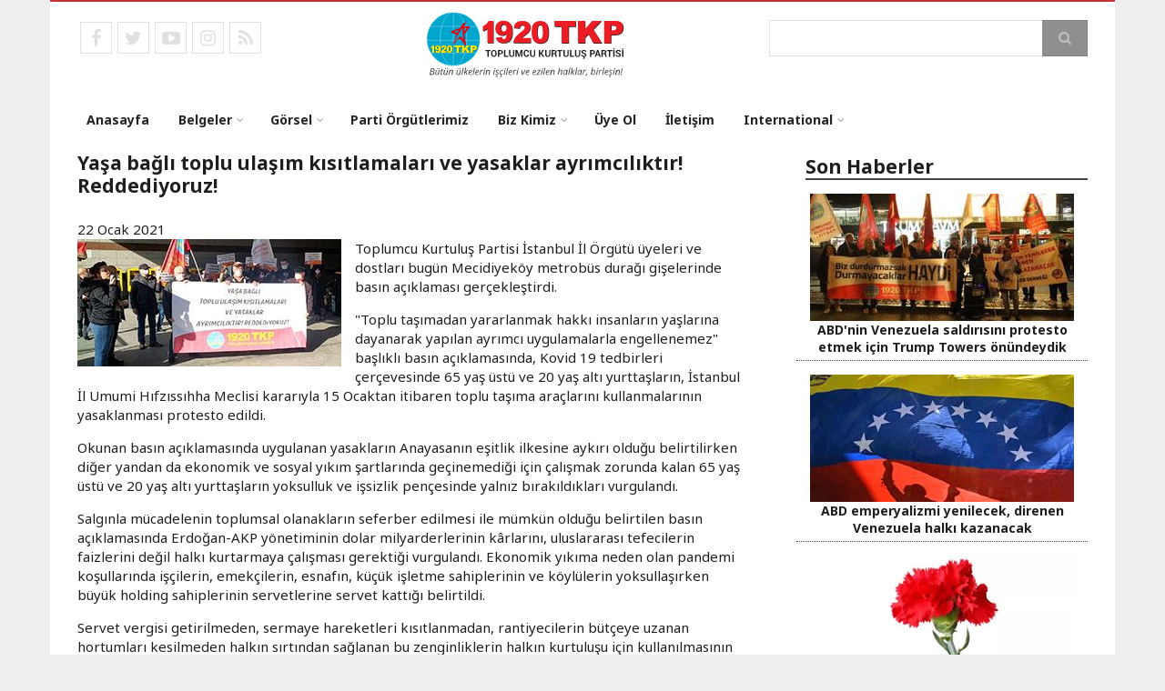

--- FILE ---
content_type: text/html; charset=UTF-8
request_url: https://tkp.org/index.php/tr/icerik/yasa-bagli-toplu-ulasim-kisitlamalari-ve-yasaklar-ayrimciliktir-reddediyoruz-5980
body_size: 11401
content:
<!DOCTYPE html>
<html lang="tr" dir="ltr" prefix="content: http://purl.org/rss/1.0/modules/content/  dc: http://purl.org/dc/terms/  foaf: http://xmlns.com/foaf/0.1/  og: http://ogp.me/ns#  rdfs: http://www.w3.org/2000/01/rdf-schema#  schema: http://schema.org/  sioc: http://rdfs.org/sioc/ns#  sioct: http://rdfs.org/sioc/types#  skos: http://www.w3.org/2004/02/skos/core#  xsd: http://www.w3.org/2001/XMLSchema# ">
  <head>
    <meta charset="utf-8" />
<meta name="abstract" content="Toplumcu Kurtuluş Partisi İstanbul İl Örgütü üyeleri ve dostları bugün Mecidiyeköy metrobüs durağı gişelerinde basın açıklaması gerçekleştirdi. &quot;Toplu taşımadan yararlanmak hakkı insanların yaşlarına dayanarak yapılan ayrımcı uygulamalarla engellenemez&quot; başlıklı basın açıklamasında, Kovid 19 tedbirleri çerçevesinde 65 yaş üstü ve 20 yaş altı yurttaşların, İstanbul İl Umumi Hıfzıssıhha Meclisi kararıyla 15 Ocaktan itibaren toplu taşıma araçlarını kullanmalarının yasaklanması protesto edildi." />
<meta name="keywords" content="basın açıklaması, toplumcu kurtuluş partisi, tkp, tkp1920, 1920tkp, tkp 1920, komünist parti, türkiye komünist partisi, mustafa suphi, ismail bilen, meryem karakız, hayrullahoğlu, marat, nazım hikmet, harun karadeniz" />
<meta name="robots" content="index, follow" />
<link rel="canonical" href="https://tkp.org/index.php/tr/icerik/yasa-bagli-toplu-ulasim-kisitlamalari-ve-yasaklar-ayrimciliktir-reddediyoruz-5980" />
<link rel="image_src" href="https://tkp.org/sites/default/files/styles/anasayfa_thumb_image/public/2021-01/Pandemi_Yasaklar.jpg?itok=FyoUAdyV" />
<link rel="icon" href="https://tkp.org/favico/logo.png" />
<link rel="mask-icon" href="https://tkp.org/favico/logo-kare.svg" />
<link rel="icon" sizes="16x16" href="https://tkp.org/favico/logo-16.png" />
<link rel="icon" sizes="32x32" href="https://tkp.org/favico/logo-32.png" />
<link rel="icon" sizes="96x96" href="https://tkp.org/favico/logo-96.png" />
<link rel="icon" sizes="192x192" href="https://tkp.org/favico/logo-192.png" />
<link rel="apple-touch-icon" href="https://tkp.org/favico/logo-60.png" />
<link rel="apple-touch-icon" sizes="72x72" href="https://tkp.org/favico/logo-72.png" />
<link rel="apple-touch-icon" sizes="76x76" href="https://tkp.org/favico/logo-76.png" />
<link rel="apple-touch-icon" sizes="114x114" href="https://tkp.org/favico/logo-114.png" />
<link rel="apple-touch-icon" sizes="120x120" href="https://tkp.org/favico/logo-120.png" />
<link rel="apple-touch-icon" sizes="144x144" href="https://tkp.org/favico/logo-144.png" />
<link rel="apple-touch-icon" sizes="152x152" href="https://tkp.org/favico/logo-152.png" />
<link rel="apple-touch-icon" sizes="180x180" href="https://tkp.org/favico/logo-180.png" />
<link rel="apple-touch-icon-precomposed" href="https://tkp.org/favico/logo-57.png" />
<link rel="apple-touch-icon-precomposed" sizes="72x72" href="https://tkp.org/favico/logo-72.png" />
<link rel="apple-touch-icon-precomposed" sizes="76x76" href="https://tkp.org/favico/logo-76.png" />
<link rel="apple-touch-icon-precomposed" sizes="114x114" href="https://tkp.org/favico/logo-114.png" />
<link rel="apple-touch-icon-precomposed" sizes="120x120" href="https://tkp.org/favico/logo-120.png" />
<link rel="apple-touch-icon-precomposed" sizes="144x144" href="https://tkp.org/favico/logo-144.png" />
<link rel="apple-touch-icon-precomposed" sizes="152x152" href="https://tkp.org/favico/logo-152.png" />
<link rel="apple-touch-icon-precomposed" sizes="180x180" href="https://tkp.org/favico/logo-180.png" />
<meta property="og:site_name" content="1920 TKP (Toplumcu Kurtuluş Partisi)" />
<meta property="og:type" content="article" />
<meta property="og:url" content="https://tkp.org/index.php/tr/icerik/yasa-bagli-toplu-ulasim-kisitlamalari-ve-yasaklar-ayrimciliktir-reddediyoruz-5980" />
<meta property="og:title" content="Yaşa bağlı toplu ulaşım kısıtlamaları ve yasaklar ayrımcılıktır! Reddediyoruz!" />
<meta property="og:description" content="Toplumcu Kurtuluş Partisi İstanbul İl Örgütü üyeleri ve dostları bugün Mecidiyeköy metrobüs durağı gişelerinde basın açıklaması gerçekleştirdi. &quot;Toplu taşımadan yararlanmak hakkı insanların yaşlarına dayanarak yapılan ayrımcı uygulamalarla engellenemez&quot; başlıklı basın açıklamasında, Kovid 19 tedbirleri çerçevesinde 65 yaş üstü ve 20 yaş altı yurttaşların, İstanbul İl Umumi Hıfzıssıhha Meclisi kararıyla 15 Ocaktan itibaren toplu taşıma araçlarını kullanmalarının yasaklanması protesto edildi." />
<meta property="og:image" content="https://tkp.org/sites/default/files/styles/anasayfa_thumb_image/public/2021-01/Pandemi_Yasaklar.jpg?itok=FyoUAdyV" />
<meta property="og:image:url" content="https://tkp.orgYaşa bağlı toplu ulaşım kısıtlamaları ayrımcılıktır 1920 TKP" />
<meta property="og:updated_time" content="2021-01-22T20:07:48+03:00" />
<meta property="og:country_name" content="Turkey" />
<meta property="og:email" content="bilgi@tkp.org" />
<meta property="og:locale" content="tr_TR" />
<meta property="article:tag" content="basın açıklaması" />
<meta property="article:published_time" content="2021-01-22T19:59:26+03:00" />
<meta property="article:modified_time" content="2021-01-22T20:07:48+03:00" />
<meta name="twitter:card" content="summary_large_image" />
<meta name="twitter:site" content="@tkp1920" />
<meta name="twitter:description" content="Toplumcu Kurtuluş Partisi İstanbul İl Örgütü üyeleri ve dostları bugün Mecidiyeköy metrobüs durağı gişelerinde basın açıklaması gerçekleştirdi. &quot;Toplu taşımadan yararlanmak hakkı insanların yaşlarına dayanarak yapılan ayrımcı uygulamalarla engellenemez&quot; başlıklı basın açıklamasında, Kovid 19 tedbirleri çerçevesinde 65 yaş üstü ve 20 yaş altı yurttaşların, İstanbul İl Umumi Hıfzıssıhha Meclisi kararıyla 15 Ocaktan itibaren toplu taşıma araçlarını kullanmalarının yasaklanması protesto edildi." />
<meta name="twitter:title" content="Yaşa bağlı toplu ulaşım kısıtlamaları ve yasaklar ayrımcılıktır! Reddediyoruz!" />
<meta name="twitter:creator" content="@tkp1920" />
<meta name="twitter:creator:id" content="@tkp1920" />
<meta name="twitter:image:alt" content="Yaşa bağlı toplu ulaşım kısıtlamaları ayrımcılıktır 1920 TKP" />
<meta name="MobileOptimized" content="width" />
<meta name="HandheldFriendly" content="true" />
<meta name="viewport" content="width=device-width, initial-scale=1.0" />
<link rel="alternate" hreflang="tr" href="https://tkp.org/index.php/tr/icerik/yasa-bagli-toplu-ulasim-kisitlamalari-ve-yasaklar-ayrimciliktir-reddediyoruz-5980" />
<script>window.a2a_config=window.a2a_config||{};a2a_config.callbacks=[];a2a_config.overlays=[];a2a_config.templates={};a2a_config.prioritize = ["whatsapp",  "telegram", "wechat",  "viber", "line", "mastodon", "vk"];</script>
<style>.a2a_svg { border-radius: 0 !important; }</style>

    <title>Yaşa bağlı toplu ulaşım kısıtlamaları ve yasaklar ayrımcılıktır! Reddediyoruz! - Toplumcu Kurtuluş Partisi (1920 TKP)</title>
    <link rel="stylesheet" media="all" href="/sites/default/files/css/css_KxCrLuhOAmypEvcxp1z6BIoH_9EJf8vZfzgeJ35rNxE.css?delta=0&amp;language=tr&amp;theme=scholarly&amp;include=[base64]" />
<link rel="stylesheet" media="all" href="/sites/default/files/css/css_jD_T822q3wDRTwDpdYzLo01rsAp7wU6JLaVjcuIvKxA.css?delta=1&amp;language=tr&amp;theme=scholarly&amp;include=[base64]" />
<link rel="stylesheet" media="all" href="//maxcdn.bootstrapcdn.com/font-awesome/4.6.3/css/font-awesome.min.css" />
<link rel="stylesheet" media="all" href="//fonts.googleapis.com/css?family=Noto+Sans:400,700,400italic,700italic" />
<link rel="stylesheet" media="all" href="/themes/custom/scholarly/css/theme/color-gray-red.css?t8auiw" />
<link rel="stylesheet" media="all" href="/sites/default/files/css/css_vOHAc2vYqewftWk3Yn3EXJTgWiXzYyP-AXZxKGjGGPE.css?delta=5&amp;language=tr&amp;theme=scholarly&amp;include=[base64]" />

    
  </head>
  <body class="form-style-1 hff-20 pff-20 sff-20 slff-20 gray-content-background path-node page-node-type-icerik">
        <a href="#main-content" class="visually-hidden focusable skip-link">
      Ana içeriğe atla
    </a>
    
      <div class="dialog-off-canvas-main-canvas" data-off-canvas-main-canvas>
    


<header id="header" role="banner" class="header-container clearfix">
  <div class="container">

    <div id="header-inside" class="clearfix">
      <div class="row">
	  <div class="col-md-4">
   
              <div id="header-top-left" class="clearfix">
                <div class="header-top-area">
                    <div class="region region-header-top-first">
    <div id="block-socialbookmarks-2" class="text-left block block-block-content block-block-contenta433068e-fd8b-43a3-9020-324b278e3541">
  
    
      <div class="content">
      
            <div class="text-formatted field field--name-body field--type-text-with-summary field--label-hidden field__item"><ul class="icons-list">
	<li class="facebook"><a href="https://www.facebook.com/TurkiyeKomunistPartisi1920/"><i class="fa fa-facebook"><span class="sr-only">facebook</span></i></a></li>
	<li class="twitter"><a href="https://twitter.com/tkp1920/"><i class="fa fa-twitter"><span class="sr-only">twitter</span></i></a></li>
	<li class="youtube"><a href="https://www.youtube.com/channel/UC7lhOGdoYETS8dV29E8YfMA"><i class="fa fa-youtube-play"><span class="sr-only">youtube</span></i></a></li>
	<li class="instagram"><a href="https://www.instagram.com/1920tkp/"><i class="fa fa-instagram"><span class="sr-only">instagram</span></i></a></li>
	<li class="rss"><a href="https://tkp.org/tr/rss/"><i class="fa fa-rss"><span class="sr-only">RSS</span></i></a></li>
</ul>
</div>
      
    </div>
  </div>

  </div>

                </div>
              </div>
     
          		   </div>
        <div class="col-md-4">
          <div id="header-inside-left" class="clearfix">

                            <div class="region region-header">
    <div id="block-scholarly-branding" class="clearfix site-branding block block-system block-system-branding-block">
  
    
      <div class="logo">
    <a href="/tr" title="Anasayfa" rel="home" class="site-branding__logo">
      <img src="/sites/default/files/logo-drupal.svg" alt="Anasayfa" />
    </a>
  </div>
      </div>

  </div>

            
          </div>
        </div>
		<div class="col-md-4">
           
              <div id="header-top-right" class="clearfix">
                <div class="header-top-area">
                    <div class="region region-header-top-second">
    <div class="search-block-form block block-search container-inline" data-drupal-selector="search-block-form" id="block-aramaformu" role="search">
  
    
    <div class="content container-inline">
        <form action="/tr/search/node" method="get" id="search-block-form" accept-charset="UTF-8" class="search-form search-block-form">
  <div class="js-form-item form-item js-form-type-search form-type-search js-form-item-keys form-item-keys form-no-label">
      <label for="edit-keys" class="visually-hidden">Ara</label>
        <input title="Aramak istediğiniz terimleri giriniz." placeholder=" " data-drupal-selector="edit-keys" type="search" id="edit-keys" name="keys" value="" size="15" maxlength="128" class="form-search" />

        </div>
<div data-drupal-selector="edit-actions" class="form-actions js-form-wrapper form-wrapper" id="edit-actions"><input class="search-form__submit button js-form-submit form-submit" data-drupal-selector="edit-submit" type="submit" id="edit-submit" value="Ara" />
</div>

</form>

  
  </div>
</div>

  </div>

                </div>
              </div>
 
          		  </div>
        <div class="col-md-12">
          <div id="header-inside-right" class="clearfix">

            <div id="main-navigation" class="clearfix">
              <nav role="navigation">

                                    <div class="region region-navigation">
    <div id="block-anagezintimenusu" class="block block-superfish block-superfishmain">
  
    
      <div class="content">
      
<ul id="superfish-main" class="menu sf-menu sf-main sf-horizontal sf-style-none" role="menu" aria-label="Menü">
  

  
  <li id="main-standardfront-page" class="sf-depth-1 sf-no-children sf-first" role="none">
    
          <a href="/index.php/tr" class="sf-depth-1" role="menuitem">Anasayfa</a>
    
    
    
    
      </li>


            
  <li id="main-menu-link-contentaa486ed2-a59d-4763-89fc-ed7a54a2b2bc" class="sf-depth-1 menuparent" role="none">
    
          <span class="sf-depth-1 menuparent nolink" role="menuitem" aria-haspopup="true" aria-expanded="false">Belgeler</span>
    
    
    
              <ul role="menu">
      
      

  
  <li id="main-menu-link-content162450b1-2f85-403a-8eec-0a1be09ee61b" class="sf-depth-2 sf-no-children sf-first" role="none">
    
          <a href="/index.php/tr/sayfa/program-18" class="sf-depth-2" role="menuitem">Program</a>
    
    
    
    
      </li>


  
  <li id="main-menu-link-content00d94d7c-ce0e-4653-a71c-f9f6a089953e" class="sf-depth-2 sf-no-children" role="none">
    
          <a href="/index.php/tr/sayfa/tuzuk-17" class="sf-depth-2" role="menuitem">Tüzük</a>
    
    
    
    
      </li>


  
  <li id="main-menu-link-content9587fc16-1400-4198-a4b4-5fc56140bdc1" class="sf-depth-2 sf-no-children sf-last" role="none">
    
          <a href="/index.php/tr/kongre" class="sf-depth-2" role="menuitem">Kongre Belgeleri</a>
    
    
    
    
      </li>



              </ul>
      
    
    
      </li>


            
  <li id="main-menu-link-contentb42b5325-5816-4846-9e94-fec7034aacdc" class="sf-depth-1 menuparent" role="none">
    
          <span class="sf-depth-1 menuparent nolink" role="menuitem" aria-haspopup="true" aria-expanded="false">Görsel</span>
    
    
    
              <ul role="menu">
      
      

  
  <li id="main-menu-link-content8ce1f381-28b8-4ea5-9faf-db5720904696" class="sf-depth-2 sf-no-children sf-first" role="none">
    
          <a href="/index.php/tr/foto-izle" class="sf-depth-2" role="menuitem">Foto Galeri</a>
    
    
    
    
      </li>


  
  <li id="main-menu-link-content3dadd432-0456-49e7-a924-9467e7b1f5ca" class="sf-depth-2 sf-no-children sf-last" role="none">
    
          <a href="/index.php/tr/video-galeri" class="sf-depth-2" role="menuitem">Video Galeri</a>
    
    
    
    
      </li>



              </ul>
      
    
    
      </li>


  
  <li id="main-menu-link-content2a57dece-e68c-4e28-a449-5eb21822a4d0" class="sf-depth-1 sf-no-children" role="none">
    
          <a href="/index.php/tr/sayfa/parti-orgutlerimiz-32" class="sf-depth-1" role="menuitem">Parti Örgütlerimiz</a>
    
    
    
    
      </li>


            
  <li id="main-menu-link-contentd03899a2-7b6c-4218-8af9-8b33f8885cef" class="sf-depth-1 menuparent" role="none">
    
          <span class="sf-depth-1 menuparent nolink" role="menuitem" aria-haspopup="true" aria-expanded="false">Biz Kimiz</span>
    
    
    
              <ul role="menu">
      
      

  
  <li id="main-menu-link-contente7a29850-740a-4579-993f-e9d30c380048" class="sf-depth-2 sf-no-children sf-first" role="none">
    
          <a href="/index.php/tr/sayfa/biz-kimiz-2022" class="sf-depth-2" role="menuitem">Biz Kimiz?</a>
    
    
    
    
      </li>


  
  <li id="main-menu-link-content71da7ec9-ecee-4a94-8b01-4cce5aa10bd1" class="sf-depth-2 sf-no-children sf-last" role="none">
    
          <a href="/index.php/tr/sayfa/kaynagimiz-2022" class="sf-depth-2" role="menuitem">Kaynağımız</a>
    
    
    
    
      </li>



              </ul>
      
    
    
      </li>


  
  <li id="main-menu-link-content2ccc5b68-6510-466b-8f24-7787f615ee9a" class="sf-depth-1 sf-no-children" role="none">
    
          <a href="https://tkp.org/tr/uye-ol/" class="sf-depth-1 sf-external" role="menuitem">Üye Ol</a>
    
    
    
    
      </li>


  
  <li id="main-menu-link-content023c2aad-5767-483c-8680-689d6a26c80f" class="sf-depth-1 sf-no-children" role="none">
    
          <a href="/index.php/tr/iletisim" class="sf-depth-1" role="menuitem">İletişim</a>
    
    
    
    
      </li>


            
  <li id="main-menu-link-content161862af-2235-486f-9e45-1dda2a04a8d7" class="sf-depth-1 menuparent sf-last" role="none">
    
          <span class="sf-depth-1 menuparent nolink" role="menuitem" aria-haspopup="true" aria-expanded="false">International</span>
    
    
    
              <ul role="menu">
      
      

  
  <li id="main-menu-link-content5533c037-3fe6-4db1-8d07-36fe310b8e16" class="sf-depth-2 sf-no-children sf-first" role="none">
    
          <a href="https://tkp.org/en" class="sf-depth-2 sf-external" role="menuitem">English</a>
    
    
    
    
      </li>


  
  <li id="main-menu-link-content09e15ac5-7550-4fe9-944d-712c5c87021a" class="sf-depth-2 sf-no-children" role="none">
    
          <a href="https://tkp.org/de" class="sf-depth-2 sf-external" role="menuitem">Deutsch</a>
    
    
    
    
      </li>


  
  <li id="main-menu-link-content6fdefdc7-2b87-4685-9bcd-ff675b635d7d" class="sf-depth-2 sf-no-children" role="none">
    
          <a href="https://tkp.org/fr" class="sf-depth-2 sf-external" role="menuitem">Français</a>
    
    
    
    
      </li>


  
  <li id="main-menu-link-content6c0c6a3a-d048-43cc-97ec-9b2aee978a46" class="sf-depth-2 sf-no-children sf-last" role="none">
    
          <a href="https://tkp.org/" class="sf-depth-2 sf-external" role="menuitem">Türkçe</a>
    
    
    
    
      </li>



              </ul>
      
    
    
      </li>


</ul>

    </div>
  </div>

  </div>

                
              </nav>
            </div>

          </div>
        </div>

      </div>
    </div>

  </div>
</header>


<div id="page" class="clearfix">

      <div class="container">
      <div class="row">
        <div class="col-md-12">
            <div class="region region-system-messages">
    <div data-drupal-messages-fallback class="hidden"></div>

  </div>

        </div>
      </div>
    </div>
  
  
  <div id="main-content">
    <div class="container">

      <div class="row">

        
        <section class="col-md-8">

          
          <div id="main" class="clearfix">

                            <div class="region region-content">
    <div id="block-pagetitle" class="block block-core block-page-title-block">
  
    
      <div class="content">
      
  <h1 class="title page-title"><span class="field field--name-title field--type-string field--label-hidden">Yaşa bağlı toplu ulaşım kısıtlamaları ve yasaklar ayrımcılıktır! Reddediyoruz!</span>
</h1>


    </div>
  </div>
<div id="block-scholarly-content" class="block block-system block-system-main-block">
  
    
      <div class="content">
      
<article data-history-node-id="5980" about="/index.php/tr/icerik/yasa-bagli-toplu-ulasim-kisitlamalari-ve-yasaklar-ayrimciliktir-reddediyoruz-5980" class="node node--type-icerik node--view-mode-full clearfix">
  <div class="node--content-container">
            <div class="node--content">
      <header>
        
                
                                </header>
              
<div  class="col-md-12 text-left">
    
            <div class="field field--name-field-haber-tarih field--type-datetime field--label-hidden field__item">22 Ocak 2021</div>
      
  </div>
<div  class="col-md-12">
    
            <div class="field field--name-field-haber-resim field--type-image field--label-hidden field__item">  <img loading="lazy" src="/sites/default/files/styles/anasayfa_thumb_image/public/2021-01/Pandemi_Yasaklar.jpg?itok=FyoUAdyV" width="290" height="140" alt="Yaşa bağlı toplu ulaşım kısıtlamaları ayrımcılıktır 1920 TKP" typeof="foaf:Image" class="image-style-anasayfa-thumb-image" />


</div>
      
            <div class="text-formatted field field--name-body field--type-text-with-summary field--label-hidden field__item"><p>Toplumcu Kurtuluş Partisi İstanbul İl Örgütü üyeleri ve dostları bugün Mecidiyeköy metrobüs durağı gişelerinde basın açıklaması gerçekleştirdi.</p>

<p>"Toplu taşımadan yararlanmak hakkı insanların yaşlarına dayanarak yapılan ayrımcı uygulamalarla engellenemez" başlıklı basın açıklamasında, Kovid 19 tedbirleri çerçevesinde 65 yaş üstü ve 20 yaş altı yurttaşların, İstanbul İl Umumi Hıfzıssıhha Meclisi kararıyla 15 Ocaktan itibaren toplu taşıma araçlarını kullanmalarının yasaklanması protesto edildi.</p>

<p>Okunan basın açıklamasında uygulanan yasakların Anayasanın eşitlik ilkesine aykırı olduğu belirtilirken diğer yandan da ekonomik ve sosyal yıkım şartlarında geçinemediği için çalışmak zorunda kalan 65 yaş üstü ve 20 yaş altı yurttaşların yoksulluk ve işsizlik pençesinde yalnız bırakıldıkları vurgulandı.</p>

<p>Salgınla mücadelenin toplumsal olanakların seferber edilmesi ile mümkün olduğu belirtilen basın açıklamasında Erdoğan-AKP yönetiminin dolar milyarderlerinin kârlarını, uluslararası tefecilerin faizlerini değil halkı kurtarmaya çalışması gerektiği vurgulandı. Ekonomik yıkıma neden olan pandemi koşullarında işçilerin, emekçilerin, esnafın, küçük işletme sahiplerinin ve köylülerin yoksullaşırken büyük holding sahiplerinin servetlerine servet kattığı belirtildi.</p>

<p>Servet vergisi getirilmeden, sermaye hareketleri kısıtlanmadan, rantiyecilerin bütçeye uzanan hortumları kesilmeden halkın sırtından sağlanan bu zenginliklerin halkın kurtuluşu için kullanılmasının mümkün olmadığı dile getirilen basın açıklaması, toplumsal seferberliği sağlamak, ekonomi, sanayi ve sağlık sistemini halkçı temellerde yeniden örgütlemek için halkın toplumcu kurtuluş için örgütlenmeye çağrılması ile bitirildi.</p>

<p><br>
Basın açıklamasının tamamını okumak için <a href="/sites/default/files/2021-01/2021-ocak-Pandemi-yasaklar-basin-metni.pdf">tıklayınız</a>.</p>
</div>
      
  </div><span class="a2a_kit a2a_kit_size_28 addtoany_list" data-a2a-url="https://tkp.org/index.php/tr/icerik/yasa-bagli-toplu-ulasim-kisitlamalari-ve-yasaklar-ayrimciliktir-reddediyoruz-5980" data-a2a-title="Yaşa bağlı toplu ulaşım kısıtlamaları ve yasaklar ayrımcılıktır! Reddediyoruz!"><a class="a2a_button_facebook"></a><a class="a2a_button_twitter"></a><a class="a2a_button_pocket"></a><a class="a2a_button_email"></a><a class="a2a_dd addtoany_share" href="https://www.addtoany.com/share#url=https%3A%2F%2Ftkp.org%2Findex.php%2Ftr%2Ficerik%2Fyasa-bagli-toplu-ulasim-kisitlamalari-ve-yasaklar-ayrimciliktir-reddediyoruz-5980&amp;title=Ya%C5%9Fa%20ba%C4%9Fl%C4%B1%20toplu%20ula%C5%9F%C4%B1m%20k%C4%B1s%C4%B1tlamalar%C4%B1%20ve%20yasaklar%20ayr%C4%B1mc%C4%B1l%C4%B1kt%C4%B1r%21%20Reddediyoruz%21"></a></span>

          </div>
  </div>
</article>

    </div>
  </div>

  </div>

            
          </div>

        </section>

                  <aside class="col-md-4 fix-sidebar-second">
            <section id="sidebar-second" class="sidebar clearfix">
                <div class="region region-sidebar-second">
    <div class="views-element-container block block-views block-views-blockanasayfa-icerik-ic-block-1" id="block-views-block-anasayfa-icerik-ic-block-1">
  
      <h2 class="title">Son Haberler</h2>
    
      <div class="content">
      <div><div class="view view-anasayfa-icerik-ic view-id-anasayfa_icerik_ic view-display-id-block_1 js-view-dom-id-4a9cadcc9475501c002a43aeeac8ed069590517e7d51f1f967b8e2dd1b2a2bdb">
  
    
      
      <div class="view-content">
          <div class="col-md-12 col-sm-12 text-center"><div class="views-field views-field-field-haber-resim"><div class="field-content">  <a href="/tr/icerik/abdnin-venezuela-saldirisini-protesto-etmek-icin-trump-towers-onundeydik-6442" hreflang="tr"><img loading="lazy" src="/sites/default/files/styles/anasayfa_thumb_image/public/2026-01/venezuela-dayanisma-basin-aciklamasi.jpg?itok=zM9JkJMa" width="290" height="140" alt="ABD&#039;nin Venezuela saldırısını protesto etmek için Trump Towers önündeydik" typeof="foaf:Image" class="image-style-anasayfa-thumb-image" />

</a>
</div></div><div class="views-field views-field-title"><span class="field-content"><a href="/tr/icerik/abdnin-venezuela-saldirisini-protesto-etmek-icin-trump-towers-onundeydik-6442" hreflang="tr">ABD&#039;nin Venezuela saldırısını protesto etmek için Trump Towers önündeydik</a></span></div></div>
    <div class="col-md-12 col-sm-12 text-center"><div class="views-field views-field-field-haber-resim"><div class="field-content">  <a href="/tr/icerik/abd-emperyalizmi-yenilecek-direnen-venezuela-halki-kazanacak-6441" hreflang="tr"><img loading="lazy" src="/sites/default/files/styles/anasayfa_thumb_image/public/2026-01/venezula-isgal.jpg?itok=qTfdDOcN" width="290" height="140" alt="" typeof="foaf:Image" class="image-style-anasayfa-thumb-image" />

</a>
</div></div><div class="views-field views-field-title"><span class="field-content"><a href="/tr/icerik/abd-emperyalizmi-yenilecek-direnen-venezuela-halki-kazanacak-6441" hreflang="tr">ABD emperyalizmi yenilecek, direnen Venezuela halkı kazanacak</a></span></div></div>
    <div class="col-md-12 col-sm-12 text-center"><div class="views-field views-field-field-haber-resim"><div class="field-content">  <a href="/tr/icerik/nober-yoldasimizin-acisini-paylasiyoruz-6440" hreflang="tr"><img loading="lazy" src="/sites/default/files/styles/anasayfa_thumb_image/public/2022-03/karanfil_vefat.png?itok=ZK9p_XkR" width="290" height="140" alt="Sevgi Özyürekoğlu" typeof="foaf:Image" class="image-style-anasayfa-thumb-image" />

</a>
</div></div><div class="views-field views-field-title"><span class="field-content"><a href="/tr/icerik/nober-yoldasimizin-acisini-paylasiyoruz-6440" hreflang="tr">Nöber yoldaşımızın acısını paylaşıyoruz</a></span></div></div>
    <div class="col-md-12 col-sm-12 text-center"><div class="views-field views-field-field-haber-resim"><div class="field-content">  <a href="/tr/icerik/1920-tkp-istanbul-il-orgutunden-2026-mesaji-6439" hreflang="tr"><img loading="lazy" src="/sites/default/files/styles/anasayfa_thumb_image/public/2025-12/1920tkp-2026mesaji.jpg?itok=8X0FhlKE" width="290" height="140" alt="1920 TKP İstanbul İl Örgütü’nden 2026 mesajı" typeof="foaf:Image" class="image-style-anasayfa-thumb-image" />

</a>
</div></div><div class="views-field views-field-title"><span class="field-content"><a href="/tr/icerik/1920-tkp-istanbul-il-orgutunden-2026-mesaji-6439" hreflang="tr">1920 TKP İstanbul İl Örgütü’nden 2026 mesajı</a></span></div></div>
    <div class="col-md-12 col-sm-12 text-center"><div class="views-field views-field-field-haber-resim"><div class="field-content">  <a href="/tr/icerik/toplumcu-kurtulus-partisi-tarsus-ilce-merkezi-acildi-6438" hreflang="tr"><img loading="lazy" src="/sites/default/files/styles/anasayfa_thumb_image/public/2025-11/1920tkp-tarsus-acilis.jpg?itok=8_dLawDh" width="290" height="140" alt="Toplumcu Kurtuluş Partisi Tarsus İlçe Merkezi açıldı" typeof="foaf:Image" class="image-style-anasayfa-thumb-image" />

</a>
</div></div><div class="views-field views-field-title"><span class="field-content"><a href="/tr/icerik/toplumcu-kurtulus-partisi-tarsus-ilce-merkezi-acildi-6438" hreflang="tr">Toplumcu Kurtuluş Partisi Tarsus İlçe Merkezi açıldı</a></span></div></div>

    </div>
  
          </div>
</div>

    </div>
  </div>

  </div>

            </section>
          </aside>
        
      </div>

    </div>
  </div>

</div>




<div id="subfooter" class="clearfix">
  <div class="container">
    <div id="subfooter-inside" class="clearfix">
      <div class="row">
        <div class="col-md-10">
                      <div class="subfooter-area left">
                <div class="region region-sub-footer-first">
    <div id="block-copyright" class="block block-block-content block-block-contentc2e220f3-9ba6-405e-8971-27a89262a998">
  
    
      <div class="content">
      
            <div class="text-formatted field field--name-body field--type-text-with-summary field--label-hidden field__item"><div class="col-md-7 foot">
<p><strong>Genel Merkez:</strong>&nbsp;Kızılay Mahallesi, Elgün Sokak No 13/3 Çankaya / Ankara<br>
<strong>İletişim Telefonları:</strong>&nbsp;0312 433 70 86 - 0212 533 69 96 - 0535 926 31 24 &nbsp;|&nbsp;&nbsp;<a href="mailto:bilgi@tkp.org">bilgi@tkp.org</a>&nbsp;&nbsp;|&nbsp;</p>
</div>

<div class="col-md-5 text-center foot">
<ul class="icons-list">
	<li class="icon-item">
	<div class="icon-wrapper"><a href="mailto:bilgi@tkp.org"><svg fill="none" height="26px" viewBox="0 0 24 24" width="26px"> <path clip-rule="evenodd" d="M3.75 5.25L3 6V18L3.75 18.75H20.25L21 18V6L20.25 5.25H3.75ZM4.5 7.6955V17.25H19.5V7.69525L11.9999 14.5136L4.5 7.6955ZM18.3099 6.75H5.68986L11.9999 12.4864L18.3099 6.75Z" fill="#080341" fill-rule="evenodd" /> </svg> </a></div>
	<a href="mailto:bilgi@tkp.org">bilgi@tkp.org</a></li>
	<li class="icon-item">
	<div class="icon-wrapper"><a href="https://twitter.com/tkp1920/"><svg height="24px" viewBox="0 0 50 50" width="24px"><path d="M 11 4 C 7.1456661 4 4 7.1456661 4 11 L 4 39 C 4 42.854334 7.1456661 46 11 46 L 39 46 C 42.854334 46 46 42.854334 46 39 L 46 11 C 46 7.1456661 42.854334 4 39 4 L 11 4 z M 11 6 L 39 6 C 41.773666 6 44 8.2263339 44 11 L 44 39 C 44 41.773666 41.773666 44 39 44 L 11 44 C 8.2263339 44 6 41.773666 6 39 L 6 11 C 6 8.2263339 8.2263339 6 11 6 z M 13.085938 13 L 22.308594 26.103516 L 13 37 L 15.5 37 L 23.4375 27.707031 L 29.976562 37 L 37.914062 37 L 27.789062 22.613281 L 36 13 L 33.5 13 L 26.660156 21.009766 L 21.023438 13 L 13.085938 13 z M 16.914062 15 L 19.978516 15 L 34.085938 35 L 31.021484 35 L 16.914062 15 z" /></svg> </a></div>
	<a href="https://twitter.com/tkp1920/">@tkp1920</a></li>
	<li class="icon-item">
	<div class="icon-wrapper"><a href="https://bsky.app/profile/tkp.org/"><svg fill="none" height="24" viewBox="0 0 64 57" width="24"> <path d="M13.873 3.805C21.21 9.332 29.103 20.537 32 26.55v15.882c0-.338-.13.044-.41.867-1.512 4.456-7.418 21.847-20.923 7.944-7.111-7.32-3.819-14.64 9.125-16.85-7.405 1.264-15.73-.825-18.014-9.015C1.12 23.022 0 8.51 0 6.55 0-3.268 8.579-.182 13.873 3.805ZM50.127 3.805C42.79 9.332 34.897 20.537 32 26.55v15.882c0-.338.13.044.41.867 1.512 4.456 7.418 21.847 20.923 7.944 7.111-7.32 3.819-14.64-9.125-16.85 7.405 1.264 15.73-.825 18.014-9.015C62.88 23.022 64 8.51 64 6.55c0-9.818-8.578-6.732-13.873-2.745Z" fill="#283556" /></svg> </a></div>
	<a href="https://bsky.app/profile/tkp.org/">@tkp.org</a></li>
</ul>
</div>
<!-- Yandex.Metrika counter d10 blok yerlesimi--><script type="text/javascript">(function(m,e,t,r,i,k,a){m[i]=m[i]||function(){(m[i].a=m[i].a||[]).push(arguments)};m[i].l=1*new Date();k=e.createElement(t),a=e.getElementsByTagName(t)[0],k.async=1,k.src=r,a.parentNode.insertBefore(k,a)})(window,document,"script","https://mc.yandex.ru/metrika/tag.js","ym");ym(23663275,"init",{clickmap:true,trackLinks:true,accurateTrackBounce:true,webvisor:true,trackHash:true});</script>

<p></p><noscript>
<div><img src="https://mc.yandex.ru/watch/23663275" style="position:absolute; left:-9999px;" alt></div>
<p></p></noscript>
<!-- /Yandex.Metrika counter --></div>
      
    </div>
  </div>

  </div>

            </div>
                  </div>
        <div class="col-md-2">
                      <div class="subfooter-area right">
                <div class="region region-footer">
    <div id="block-eposta" class="block block-block-content block-block-content35cae92a-56b8-438d-8cc2-ab62936301c5">
  
    
      <div class="content">
      
            <div class="text-formatted field field--name-body field--type-text-with-summary field--label-hidden field__item"><p>Eposta listemize üyelik için <a href="https://liste.tkp.org/duyurulistesi.htm">tıklayınız.</a></p>
</div>
      
    </div>
  </div>

  </div>

            </div>
                  </div>
      </div>
    </div>
  </div>
</div>

    <div class="to-top"><i class="fa fa-angle-up"></i></div>
  
  </div>

    
    <script type="application/json" data-drupal-selector="drupal-settings-json">{"path":{"baseUrl":"\/index.php\/","pathPrefix":"tr\/","currentPath":"node\/5980","currentPathIsAdmin":false,"isFront":false,"currentLanguage":"tr"},"pluralDelimiter":"\u0003","suppressDeprecationErrors":true,"scholarly":{"sliderRevolutionBoxedWidthInit":{"slideshowBoxedWidthEffectTime":10000,"slideshowBoxedWidthInitialHeight":460,"slideshowBoxedWidthBulletsPosition":"center"},"sliderRevolutionInternalBannerInit":{"slideshowInternalBannerEffectTime":9000,"slideshowInternalBannerInitialHeight":460,"slideshowInternalBannerBulletsPosition":"center"}},"field_group":{"html_element":{"mode":"default","context":"view","settings":{"classes":"col-md-12 text-left","id":"","element":"div","show_label":false,"label_element":"h3","label_element_classes":"","attributes":"","effect":"none","speed":"fast"}}},"superfish":{"superfish-main":{"id":"superfish-main","sf":{"animation":{"opacity":"show","height":"show"},"speed":"fast","autoArrows":true,"dropShadows":true},"plugins":{"smallscreen":{"cloneParent":0,"mode":"window_width","expandText":"Geni\u015flet","collapseText":"Daralt"},"supposition":true,"supersubs":true}}},"ajaxTrustedUrl":{"\/tr\/search\/node":true},"user":{"uid":0,"permissionsHash":"491d7f06a8b51a89a0be86c0addaf3f2258b2b18cecd88d4062113db6c6f3914"}}</script>
<script src="/sites/default/files/js/js_iqr0dgThNOXUCKeFiODEb-kVyI2mtXviJSFn8tlCn_c.js?scope=footer&amp;delta=0&amp;language=tr&amp;theme=scholarly&amp;include=eJx1jUEKwzAMBD9U108qcqxgg601klzI79tAKTk4t2FmYSlnB8kR6QfPXSH-sK2gkbYjJsDNlcbFdaTaOHSWGQpTZr1ER3B813Ow7tVK_NPKvQrerFWcz9dFt06t2abMsu4n2Ux2VweseoV8ABkVXqk"></script>
<script src="https://static.addtoany.com/menu/page.js" defer></script>
<script src="/sites/default/files/js/js_Urvtm7MDjlWpfH610KCgA_amuIORXaZRpHjVOHURysI.js?scope=footer&amp;delta=2&amp;language=tr&amp;theme=scholarly&amp;include=eJx1jUEKwzAMBD9U108qcqxgg601klzI79tAKTk4t2FmYSlnB8kR6QfPXSH-sK2gkbYjJsDNlcbFdaTaOHSWGQpTZr1ER3B813Ow7tVK_NPKvQrerFWcz9dFt06t2abMsu4n2Ux2VweseoV8ABkVXqk"></script>

  </body>
</html>
